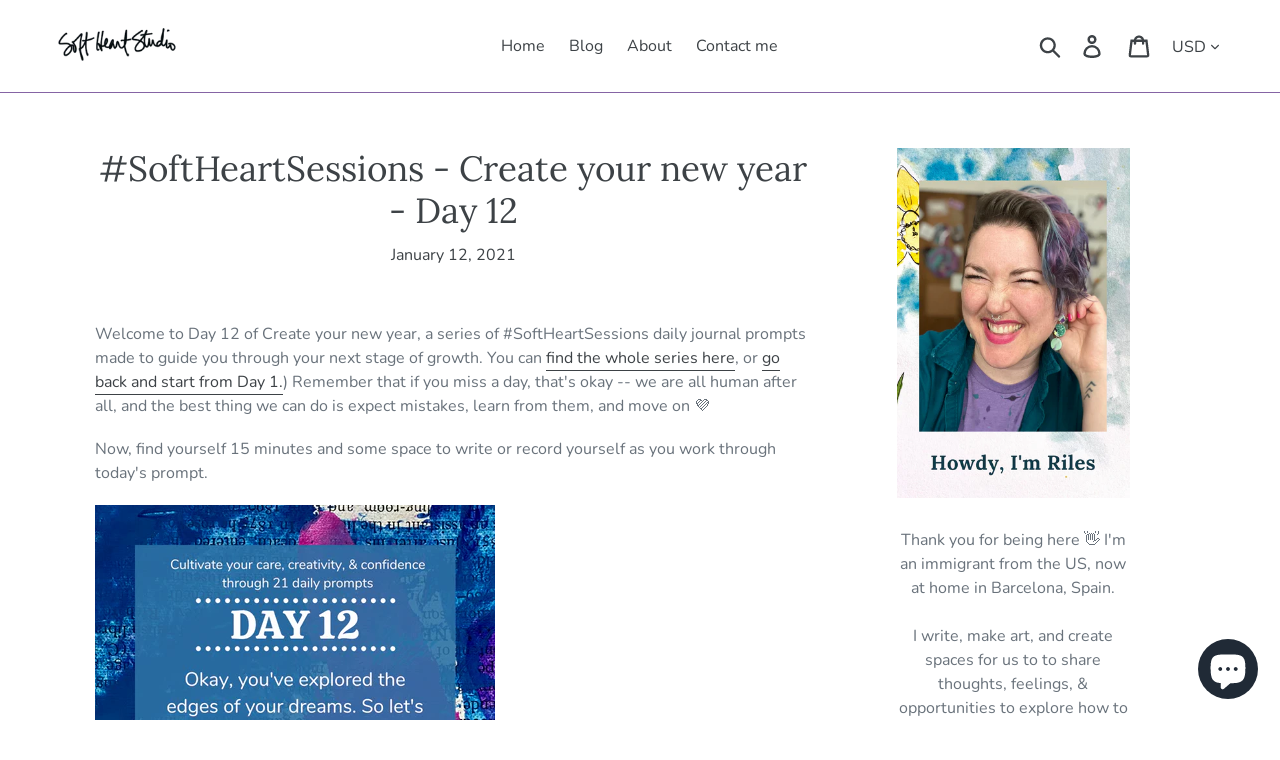

--- FILE ---
content_type: text/css
request_url: https://softheartstudio.com/cdn/shop/t/4/assets/paywhirl-styles.scss.css?v=88896090441018331681612406605
body_size: -73
content:
.paywhirl-plan-selector{padding:0;border:none;margin-bottom:1em;flex-basis:100%;width:100%;overflow:hidden;text-align:left}.paywhirl-plan-selector>legend{padding:1em 0 0}.paywhirl-plan-selector .paywhirl-plan-selector-group{margin:1em 0}.paywhirl-plan-selector .paywhirl-plan-selector-group:not(.paywhirl-group-available){display:none}.paywhirl-plan-selector .paywhirl-plan-selector-group:not(.paywhirl-group-selected)>.paywhirl-plan-selector-plan{display:none}.paywhirl-plan-selector .paywhirl-plan-selector-group>label{display:flex;align-items:center;cursor:pointer}.paywhirl-plan-selector .paywhirl-plan-selector-group>label>input{min-height:auto;width:1em;margin-right:.8em}.paywhirl-plan-selector .paywhirl-plan-selector-plan{display:flex;flex-wrap:wrap;align-items:center;margin-left:1.8em;margin-bottom:.8em;margin-top:.8em}.paywhirl-plan-selector .paywhirl-plan-selector-plan>label{margin-right:1em;margin-top:0;margin-bottom:0;flex:0 1 auto;white-space:nowrap}.paywhirl-plan-selector .paywhirl-plan-selector-plan>select{margin-top:0;margin-bottom:0;min-height:auto;width:auto;flex-grow:1}.paywhirl-plan-selector .paywhirl-plan-selector-description{text-align:left;margin:1em 0}.paywhirl-theme-narrative .paywhirl-plan-selector :not(legend){text-transform:none}.paywhirl-theme-narrative .paywhirl-plan-selector .paywhirl-plan-selector-group label{font-size:inherit}.paywhirl-cart-selling-plan{display:block}.paywhirl-theme-boundless .paywhirl-cart-selling-plan{margin-bottom:.66667em;font-size:80%}.paywhirl-theme-brooklyn .paywhirl-cart-selling-plan{margin-bottom:0;text-rendering:optimizeLegibility}.paywhirl-theme-debut .paywhirl-cart-selling-plan{padding:calc((5 / (var(--font-size-base, 15))) * 1em) 0 0;margin-top:.25rem;font-size:calc(((var(--font-size-base, 15) - 2) / (var(--font-size-base, 15))) * 1em)}.paywhirl-theme-express .paywhirl-cart-selling-plan{margin-bottom:.5rem;color:var(--color-body-text);font-size:1.3rem}@media only screen and (min-width: 46.85em){.paywhirl-theme-express .paywhirl-cart-selling-plan{font-size:1.6rem}}.paywhirl-theme-minimal .paywhirl-cart-selling-plan{margin:0;font-size:.9em}.paywhirl-theme-narrative .paywhirl-cart-selling-plan{margin-top:3px;font-size:1.2rem}.paywhirl-theme-simple .paywhirl-cart-selling-plan{font-size:85%;margin:.3rem 0}.paywhirl-theme-supply .paywhirl-cart-selling-plan{font-size:80%}.paywhirl-theme-venture .paywhirl-cart-selling-plan{margin-bottom:10px}
/*# sourceMappingURL=/cdn/shop/t/4/assets/paywhirl-styles.scss.css.map?v=88896090441018331681612406605 */
